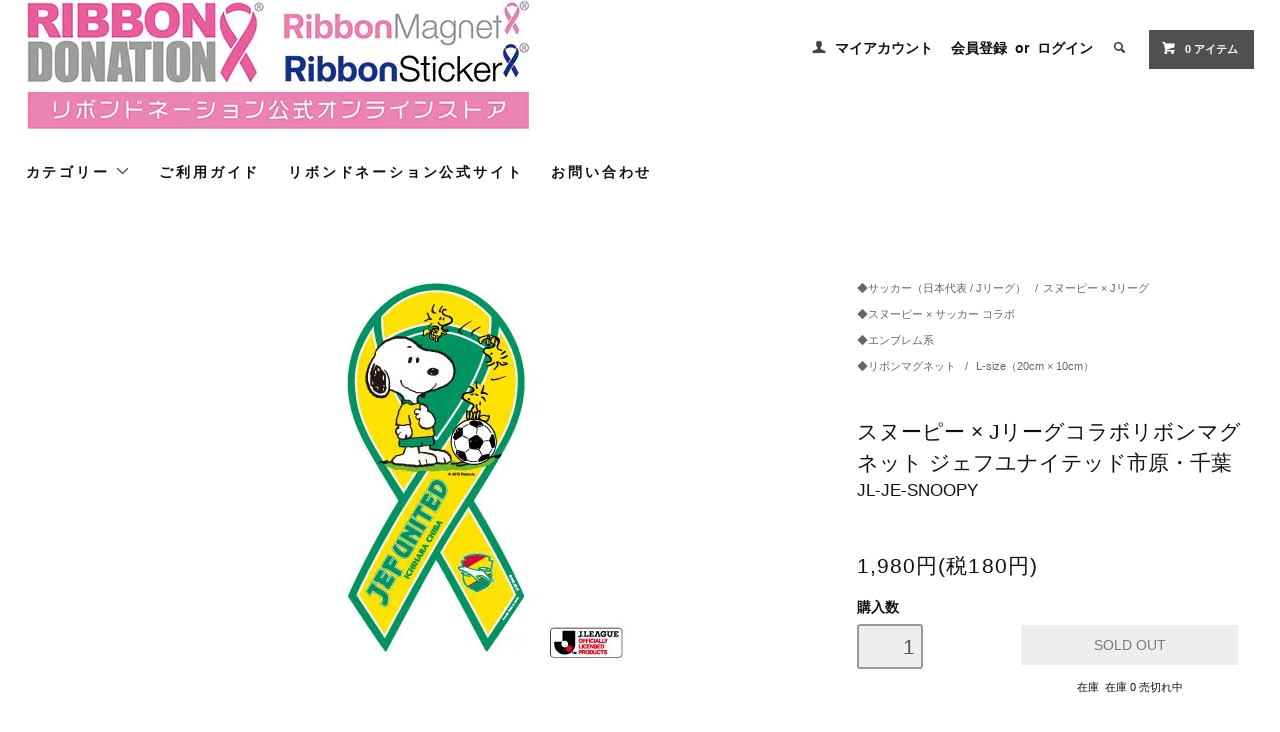

--- FILE ---
content_type: text/html; charset=EUC-JP
request_url: https://store.ribbonmagnet.jp/?pid=92240640
body_size: 12541
content:
<!DOCTYPE html PUBLIC "-//W3C//DTD XHTML 1.0 Transitional//EN" "http://www.w3.org/TR/xhtml1/DTD/xhtml1-transitional.dtd">
<html xmlns:og="http://ogp.me/ns#" xmlns:fb="http://www.facebook.com/2008/fbml" xmlns:mixi="http://mixi-platform.com/ns#" xmlns="http://www.w3.org/1999/xhtml" xml:lang="ja" lang="ja" dir="ltr">
<head>
<meta http-equiv="content-type" content="text/html; charset=euc-jp" />
<meta http-equiv="X-UA-Compatible" content="IE=edge,chrome=1" />
<title>スヌーピー × Jリーグコラボリボンマグネット  ジェフユナイテッド市原・千葉 - リボンドネーション公式オンラインストア｜車に貼る社会貢献リボンマグネット リボンステッカー リボンアイテム公式ショップ</title>
<meta name="Keywords" content="スヌーピー × Jリーグコラボリボンマグネット  ジェフユナイテッド市原・千葉,ribbonmagnet,リボンマグネット,リボンステッカー,CSR,社会貢献,ピンバッジ" />
<meta name="Description" content="リボンマグネット / リボンステッカー / リボンピンバッジ　社会貢献 リボンドネーション公式オンラインストア" />
<meta name="Author" content="ニチレイマグネット株式会社" />
<meta name="Copyright" content="ニチレイマグネット株式会社" />
<meta http-equiv="content-style-type" content="text/css" />
<meta http-equiv="content-script-type" content="text/javascript" />
<link rel="stylesheet" href="https://store.ribbonmagnet.jp/css/framework/colormekit.css" type="text/css" />
<link rel="stylesheet" href="https://store.ribbonmagnet.jp/css/framework/colormekit-responsive.css" type="text/css" />
<link rel="stylesheet" href="https://img06.shop-pro.jp/PA01016/073/css/27/index.css?cmsp_timestamp=20250326114046" type="text/css" />
<link rel="stylesheet" href="https://img06.shop-pro.jp/PA01016/073/css/27/product.css?cmsp_timestamp=20250326114046" type="text/css" />

<link rel="alternate" type="application/rss+xml" title="rss" href="https://store.ribbonmagnet.jp/?mode=rss" />
<link rel="alternate" media="handheld" type="text/html" href="https://store.ribbonmagnet.jp/?prid=92240640" />
<link rel="shortcut icon" href="https://img06.shop-pro.jp/PA01016/073/favicon.ico?cmsp_timestamp=20250326114231" />
<script type="text/javascript" src="//ajax.googleapis.com/ajax/libs/jquery/1.11.0/jquery.min.js" ></script>
<meta property="og:title" content="スヌーピー × Jリーグコラボリボンマグネット  ジェフユナイテッド市原・千葉 - リボンドネーション公式オンラインストア｜車に貼る社会貢献リボンマグネット リボンステッカー リボンアイテム公式ショップ" />
<meta property="og:description" content="リボンマグネット / リボンステッカー / リボンピンバッジ　社会貢献 リボンドネーション公式オンラインストア" />
<meta property="og:url" content="https://store.ribbonmagnet.jp?pid=92240640" />
<meta property="og:site_name" content="リボンドネーション公式オンラインストア｜車に貼る社会貢献リボンマグネット リボンステッカー リボンアイテム公式ショップ" />
<meta property="og:image" content="https://img06.shop-pro.jp/PA01016/073/product/92240640.jpg?cmsp_timestamp=20190703185937"/>
<script>
  var Colorme = {"page":"product","shop":{"account_id":"PA01016073","title":"\u30ea\u30dc\u30f3\u30c9\u30cd\u30fc\u30b7\u30e7\u30f3\u516c\u5f0f\u30aa\u30f3\u30e9\u30a4\u30f3\u30b9\u30c8\u30a2\uff5c\u8eca\u306b\u8cbc\u308b\u793e\u4f1a\u8ca2\u732e\u30ea\u30dc\u30f3\u30de\u30b0\u30cd\u30c3\u30c8 \u30ea\u30dc\u30f3\u30b9\u30c6\u30c3\u30ab\u30fc \u30ea\u30dc\u30f3\u30a2\u30a4\u30c6\u30e0\u516c\u5f0f\u30b7\u30e7\u30c3\u30d7"},"basket":{"total_price":0,"items":[]},"customer":{"id":null},"inventory_control":"product","product":{"shop_uid":"PA01016073","id":92240640,"name":"\u30b9\u30cc\u30fc\u30d4\u30fc \u00d7 J\u30ea\u30fc\u30b0\u30b3\u30e9\u30dc\u30ea\u30dc\u30f3\u30de\u30b0\u30cd\u30c3\u30c8  \u30b8\u30a7\u30d5\u30e6\u30ca\u30a4\u30c6\u30c3\u30c9\u5e02\u539f\u30fb\u5343\u8449","model_number":"JL-JE-SNOOPY","stock_num":0,"sales_price":1800,"sales_price_including_tax":1980,"variants":[],"category":{"id_big":1700291,"id_small":2},"groups":[{"id":838720},{"id":838763},{"id":838854}],"members_price":1800,"members_price_including_tax":1980}};

  (function() {
    function insertScriptTags() {
      var scriptTagDetails = [];
      var entry = document.getElementsByTagName('script')[0];

      scriptTagDetails.forEach(function(tagDetail) {
        var script = document.createElement('script');

        script.type = 'text/javascript';
        script.src = tagDetail.src;
        script.async = true;

        if( tagDetail.integrity ) {
          script.integrity = tagDetail.integrity;
          script.setAttribute('crossorigin', 'anonymous');
        }

        entry.parentNode.insertBefore(script, entry);
      })
    }

    window.addEventListener('load', insertScriptTags, false);
  })();
</script>
<script async src="https://zen.one/analytics.js"></script>
</head>
<body>
<meta name="colorme-acc-payload" content="?st=1&pt=10029&ut=92240640&at=PA01016073&v=20251230035011&re=&cn=580100baaf2a31ae1b52452469053e3c" width="1" height="1" alt="" /><script>!function(){"use strict";Array.prototype.slice.call(document.getElementsByTagName("script")).filter((function(t){return t.src&&t.src.match(new RegExp("dist/acc-track.js$"))})).forEach((function(t){return document.body.removeChild(t)})),function t(c){var r=arguments.length>1&&void 0!==arguments[1]?arguments[1]:0;if(!(r>=c.length)){var e=document.createElement("script");e.onerror=function(){return t(c,r+1)},e.src="https://"+c[r]+"/dist/acc-track.js?rev=3",document.body.appendChild(e)}}(["acclog001.shop-pro.jp","acclog002.shop-pro.jp"])}();</script><link href="https://fonts.googleapis.com/css?family=Roboto+Slab:400,700" rel="stylesheet" type="text/css">
  <link href="https://img.shop-pro.jp/tmpl_js/78/bxslider/jquery.bxslider.css" rel="stylesheet" type="text/css">
  <script src="https://img.shop-pro.jp/tmpl_js/78/bxslider/jquery.bxslider.min.js"></script>
<script src="https://img.shop-pro.jp/tmpl_js/78/jquery.tile.js"></script>
<script src="https://img.shop-pro.jp/tmpl_js/78/masonry.pkgd.min.js"></script>
<script src="https://img.shop-pro.jp/tmpl_js/78/smoothscroll.js"></script>
<script src="https://img.shop-pro.jp/tmpl_js/78/jquery.ah-placeholder.js"></script>
<script src="https://img.shop-pro.jp/tmpl_js/78/utility_index.js"></script>

<div class="cart_in_modal__bg show_while_cart_in_connecting spinner" style="display: none;"></div>
<!--[if lte IE 8]>
<div id="wrapper" class="ie8 page--product">
<![endif]-->

<div id="wrapper" class="page--product">

  <div id="header" class="header__section container">
    <div class="clearfix">
      <h1 class="header__logo header__logo-img">
        <a href="./"><img src="https://img06.shop-pro.jp/PA01016/073/PA01016073.jpg?cmsp_timestamp=20250326114231" alt="リボンドネーション公式オンラインストア｜車に貼る社会貢献リボンマグネット リボンステッカー リボンアイテム公式ショップ" /></a>
      </h1>
      
      <ul class="header-nav hidden-phone">
        
        <li class="header-nav__unit">
          <i class="icon-b icon-user"></i>
          <a href="https://store.ribbonmagnet.jp/?mode=myaccount" class="header-nav__txt">マイアカウント</a>
        </li>
                              <li class="header-nav__unit">
                              <a href="https://store.ribbonmagnet.jp/customer/signup/new" class="header-nav__txt">会員登録</a>
                &nbsp;or&nbsp;
                            <a href="https://store.ribbonmagnet.jp/?mode=login&shop_back_url=https%3A%2F%2Fstore.ribbonmagnet.jp%2F" class="header-nav__txt">ログイン</a>
            </li>
                          
        
        <li class="header-nav__unit">
          <i class="icon-b icon-search header__search-switch" data-visible-switch="search-form"></i>
          <form action="https://store.ribbonmagnet.jp/" method="GET" class="header__search-form" data-visible-target="search-form">
            <input type="hidden" name="mode" value="srh" />
            <input type="text" name="keyword" placeholder="商品を検索" class="header__search-form__input" data-search-input="search-form__input" />
          </form>
        </li>
        
        
        <li class="header-nav__unit">
                    <form name="cart_view_with_async" method="POST" action="https://store.ribbonmagnet.jp/cart/proxy/basket?shop_id=PA01016073&shop_domain=store.ribbonmagnet.jp">
            <input type="hidden" name="reference_token" value="a94a7997119340eebf7674b6285bdb19"><input type="hidden" name="shop_id" value="PA01016073"><input type="hidden" name="shop_domain" value="store.ribbonmagnet.jp">
          </form>
          <a href="javascript:void(0)" class="btn txt--sm header-nav__btn btn-secondary cart_view_with_async">
            <i class="icon-w icon-cart"></i><span class="cart_count">0</span> アイテム
          </a>
                  </li>
        
      </ul>
      
      
            
    </div>
    
    <ul class="global-nav-phone visible-phone">
      <li>
        <a href="javascript:TabBlockToggle('global-nav');">
          <i class="icon-lg-b icon-list"></i>
        </a>
      </li>
      <li>
        <a href="javascript:TabBlockToggle('global-nav__search-form');">
          <i class="icon-lg-b icon-search"></i>
        </a>
      </li>
      <li>
        <a href="javascript:TabBlockToggle('global-nav__user-nav');">
          <i class="icon-lg-b icon-user"></i>
        </a>
      </li>
      <li>
                <form name="cart_view_with_async" method="POST" action="https://store.ribbonmagnet.jp/cart/proxy/basket?shop_id=PA01016073&shop_domain=store.ribbonmagnet.jp">
        <input type="hidden" name="reference_token" value="a94a7997119340eebf7674b6285bdb19"><input type="hidden" name="shop_id" value="PA01016073"><input type="hidden" name="shop_domain" value="store.ribbonmagnet.jp">
        </form>
        <a href="javascript:void(0)" class="cart_view_with_async">
          <i class="icon-lg-b icon-cart"></i>
        </a>
              </li>
    </ul>
    
    <div>
      <ul class="global-nav clearfix global-nav__pulldown-nav" data-visible-target="global-nav" data-block="tab-content">
        <li class="global-nav__unit global-nav__pulldown">
          <a href="javascript:PulldownToggle('global-nav__product-nav');" class="global-nav__unit__txt">
           カテゴリー <i class="icon-b icon-chevron_thin_down hidden-phone"></i>
          </a>
          
          <div class="visible-phone">
            <ul class="header__pulldown-nav__list">
              
                              <li>
                  <a href="https://store.ribbonmagnet.jp/?mode=cate&cbid=2794710&csid=0">
                    NO WAR「PRAY FOR UKRAINE」
                  </a>
                </li>
                              <li>
                  <a href="https://store.ribbonmagnet.jp/?mode=cate&cbid=2912520&csid=0">
                    大阪・関西万博コラボリボンマグネット
                  </a>
                </li>
                              <li>
                  <a href="https://store.ribbonmagnet.jp/?mode=cate&cbid=1699790&csid=0">
                    <span style="color:#FF0000"><strong>寄付モデル / ソーシャルメッセージリボン</strong></span>
                  </a>
                </li>
                              <li>
                  <a href="https://store.ribbonmagnet.jp/?mode=cate&cbid=1699792&csid=0">
                    ◆子ども支援
                  </a>
                </li>
                              <li>
                  <a href="https://store.ribbonmagnet.jp/?mode=cate&cbid=1699793&csid=0">
                    ◆障がい支援
                  </a>
                </li>
                              <li>
                  <a href="https://store.ribbonmagnet.jp/?mode=cate&cbid=1699794&csid=0">
                    ◆乳がん早期発見（ピンクリボン）
                  </a>
                </li>
                              <li>
                  <a href="https://store.ribbonmagnet.jp/?mode=cate&cbid=1699797&csid=0">
                    ◆医療支援
                  </a>
                </li>
                              <li>
                  <a href="https://store.ribbonmagnet.jp/?mode=cate&cbid=1700414&csid=0">
                    ◆動物愛護
                  </a>
                </li>
                              <li>
                  <a href="https://store.ribbonmagnet.jp/?mode=cate&cbid=1699801&csid=0">
                    ◆自然環境
                  </a>
                </li>
                              <li>
                  <a href="https://store.ribbonmagnet.jp/?mode=cate&cbid=1699805&csid=0">
                    ◆災害支援
                  </a>
                </li>
                              <li>
                  <a href="https://store.ribbonmagnet.jp/?mode=cate&cbid=1699808&csid=0">
                    ◆社会環境
                  </a>
                </li>
                              <li>
                  <a href="https://store.ribbonmagnet.jp/?mode=cate&cbid=1700290&csid=0">
                    <span style="color:#FF0000"><strong>応援モデル / スポーツ振興リボン</strong></span>
                  </a>
                </li>
                              <li>
                  <a href="https://store.ribbonmagnet.jp/?mode=cate&cbid=1700291&csid=0">
                    ◆サッカー（日本代表 / Jリーグ）
                  </a>
                </li>
                              <li>
                  <a href="https://store.ribbonmagnet.jp/?mode=cate&cbid=1700292&csid=0">
                    ◆プロ野球
                  </a>
                </li>
                              <li>
                  <a href="https://store.ribbonmagnet.jp/?mode=cate&cbid=2021292&csid=0">
                    ◆ラグビー（日本代表）
                  </a>
                </li>
                              <li>
                  <a href="https://store.ribbonmagnet.jp/?mode=cate&cbid=2434204&csid=0">
                    <span style="color:#FF0000"><strong>オリジナルモデル制作</strong></span>
                  </a>
                </li>
                              <li>
                  <a href="https://store.ribbonmagnet.jp/?mode=cate&cbid=1455252&csid=0">
                    オリジナルリボン（カスタム制作）
                  </a>
                </li>
                            
              
                              <li>
                  <a href="https://store.ribbonmagnet.jp/?mode=grp&gid=2815538">
                    <span style="color:#FF0000"><strong>みんなのりぼん【デザイナーモデル】</strong></span>
                  </a>
                </li>
                              <li>
                  <a href="https://store.ribbonmagnet.jp/?mode=grp&gid=563977">
                    <span style=\"color:#FF0000\"><strong>2月22日「ネコの日」</strong></span>
                  </a>
                </li>
                              <li>
                  <a href="https://store.ribbonmagnet.jp/?mode=grp&gid=2065975">
                    ◆スヌーピー×プロ野球 コラボ 
                  </a>
                </li>
                              <li>
                  <a href="https://store.ribbonmagnet.jp/?mode=grp&gid=838720">
                    ◆スヌーピー × サッカー コラボ
                  </a>
                </li>
                              <li>
                  <a href="https://store.ribbonmagnet.jp/?mode=grp&gid=2089919">
                    ◆ワンピース × サッカー コラボ
                  </a>
                </li>
                              <li>
                  <a href="https://store.ribbonmagnet.jp/?mode=grp&gid=2054550">
                    ◆キン肉マン × サッカー コラボ
                  </a>
                </li>
                              <li>
                  <a href="https://store.ribbonmagnet.jp/?mode=grp&gid=838724">
                    ◆THE DOG シリーズ
                  </a>
                </li>
                              <li>
                  <a href="https://store.ribbonmagnet.jp/?mode=grp&gid=991078">
                    ◆THE CAT シリーズ
                  </a>
                </li>
                              <li>
                  <a href="https://store.ribbonmagnet.jp/?mode=grp&gid=838529">
                    <span style="color:#FF0000"><strong>【動物モデルを選ぶなら】</strong></span>
                  </a>
                </li>
                              <li>
                  <a href="https://store.ribbonmagnet.jp/?mode=grp&gid=838726">
                    ◆ドッグ（犬）
                  </a>
                </li>
                              <li>
                  <a href="https://store.ribbonmagnet.jp/?mode=grp&gid=838728">
                    ◆キャット（猫）
                  </a>
                </li>
                              <li>
                  <a href="https://store.ribbonmagnet.jp/?mode=grp&gid=838730">
                    ◆ホヌ（亀）
                  </a>
                </li>
                              <li>
                  <a href="https://store.ribbonmagnet.jp/?mode=grp&gid=838732">
                    ◆バード（鳥）
                  </a>
                </li>
                              <li>
                  <a href="https://store.ribbonmagnet.jp/?mode=grp&gid=838334">
                    <span style="color:#FF0000"><strong>【リボンのデザインで選ぶなら】</strong></span>
                  </a>
                </li>
                              <li>
                  <a href="https://store.ribbonmagnet.jp/?mode=grp&gid=838734">
                    ◆ピンク＆パステル系
                  </a>
                </li>
                              <li>
                  <a href="https://store.ribbonmagnet.jp/?mode=grp&gid=838754">
                    ◆ビビット系（原色）
                  </a>
                </li>
                              <li>
                  <a href="https://store.ribbonmagnet.jp/?mode=grp&gid=838756">
                    ◆モノトーン系
                  </a>
                </li>
                              <li>
                  <a href="https://store.ribbonmagnet.jp/?mode=grp&gid=838759">
                    ◆グラフィック系
                  </a>
                </li>
                              <li>
                  <a href="https://store.ribbonmagnet.jp/?mode=grp&gid=838763">
                    ◆エンブレム系
                  </a>
                </li>
                              <li>
                  <a href="https://store.ribbonmagnet.jp/?mode=grp&gid=838765">
                    ◆ハワイ＆民族系
                  </a>
                </li>
                              <li>
                  <a href="https://store.ribbonmagnet.jp/?mode=grp&gid=838768">
                    ◆キャラクター系
                  </a>
                </li>
                              <li>
                  <a href="https://store.ribbonmagnet.jp/?mode=grp&gid=838355">
                    <span style="color:#FF0000"><strong>【形で選ぶなら】</strong></span>
                  </a>
                </li>
                              <li>
                  <a href="https://store.ribbonmagnet.jp/?mode=grp&gid=838776">
                    ◆リボンマグネット
                  </a>
                </li>
                              <li>
                  <a href="https://store.ribbonmagnet.jp/?mode=grp&gid=838778">
                    ◆パウ型リボン
                  </a>
                </li>
                              <li>
                  <a href="https://store.ribbonmagnet.jp/?mode=grp&gid=838780">
                    ◆ホヌ型リボン
                  </a>
                </li>
                              <li>
                  <a href="https://store.ribbonmagnet.jp/?mode=grp&gid=838783">
                    ◆フォトフレーム型
                  </a>
                </li>
                              <li>
                  <a href="https://store.ribbonmagnet.jp/?mode=grp&gid=838793">
                    ◆リボンピンバッジ
                  </a>
                </li>
                              <li>
                  <a href="https://store.ribbonmagnet.jp/?mode=grp&gid=2063414">
                    ◆リボンステッカー（15cm×7.2cm）
                  </a>
                </li>
                              <li>
                  <a href="https://store.ribbonmagnet.jp/?mode=grp&gid=838794">
                    ◆リボンステッカー（6cm×2.9cm）
                  </a>
                </li>
                              <li>
                  <a href="https://store.ribbonmagnet.jp/?mode=grp&gid=2621627">
                    ◆リボンチャーム
                  </a>
                </li>
                              <li>
                  <a href="https://store.ribbonmagnet.jp/?mode=grp&gid=902668">
                    ◆リボンアクリルチャーム
                  </a>
                </li>
                              <li>
                  <a href="https://store.ribbonmagnet.jp/?mode=grp&gid=3118255">
                    ◆リボンアクリルチャームBIG（10cmモデル）
                  </a>
                </li>
                              <li>
                  <a href="https://store.ribbonmagnet.jp/?mode=grp&gid=2832099">
                    ダウン症支援 2023年モデル
                  </a>
                </li>
                          </ul>
          </div>
          
        </li>
        <li class="global-nav__unit">
          <a href="https://store.ribbonmagnet.jp/?mode=sk#info" class="global-nav__unit__txt">ご利用ガイド</a>
        </li>
                  <li class="global-nav__unit">
            <a href="https://www.ribbonmagnet.jp/" class="global-nav__unit__txt">リボンドネーション公式サイト</a>
          </li>
                <li class="global-nav__unit">
          <a href="https://msdsgroup.shop-pro.jp/customer/inquiries/new" class="global-nav__unit__txt">お問い合わせ</a>
        </li>
				

				
      </ul>
      <div class="global-nav__pulldown-nav" data-visible-target="global-nav__search-form" data-block="tab-content">
        <form action="https://store.ribbonmagnet.jp/" method="GET" class="header__search-form--phone">
          <input type="hidden" name="mode" value="srh" />
          <input type="text" name="keyword" placeholder="商品を検索" />
          <button class="btn">検索</button>
        </form>
      </div>
      <div class="global-nav__pulldown-nav" data-visible-target="global-nav__user-nav" data-block="tab-content">
        <ul class="header__pulldown-nav__list">
          <li><a href="https://store.ribbonmagnet.jp/?mode=myaccount">マイアカウント</a></li>
                                                    <li><a href="https://store.ribbonmagnet.jp/customer/signup/new">会員登録</a></li>
                            <li><a href="https://store.ribbonmagnet.jp/?mode=login&shop_back_url=https%3A%2F%2Fstore.ribbonmagnet.jp%2F">ログイン</a></li>
                              </ul>
      </div>
    </div>
    <div class="global-nav__pulldown-nav row hidden-phone" data-visible-target="global-nav__product-nav" data-block="tab-content">
      
                                    
                    <ul class="row header__pulldown-nav__list col col-sm-12">
                    <li>
              <a href="https://store.ribbonmagnet.jp/?mode=cate&cbid=2794710&csid=0">
                NO WAR「PRAY FOR UKRAINE」
              </a>
            </li>
                                          <li>
              <a href="https://store.ribbonmagnet.jp/?mode=cate&cbid=2912520&csid=0">
                大阪・関西万博コラボリボンマグネット
              </a>
            </li>
                                          <li>
              <a href="https://store.ribbonmagnet.jp/?mode=cate&cbid=1699790&csid=0">
                <span style="color:#FF0000"><strong>寄付モデル / ソーシャルメッセージリボン</strong></span>
              </a>
            </li>
                                          <li>
              <a href="https://store.ribbonmagnet.jp/?mode=cate&cbid=1699792&csid=0">
                ◆子ども支援
              </a>
            </li>
                                          <li>
              <a href="https://store.ribbonmagnet.jp/?mode=cate&cbid=1699793&csid=0">
                ◆障がい支援
              </a>
            </li>
                                          <li>
              <a href="https://store.ribbonmagnet.jp/?mode=cate&cbid=1699794&csid=0">
                ◆乳がん早期発見（ピンクリボン）
              </a>
            </li>
                                          <li>
              <a href="https://store.ribbonmagnet.jp/?mode=cate&cbid=1699797&csid=0">
                ◆医療支援
              </a>
            </li>
                                          <li>
              <a href="https://store.ribbonmagnet.jp/?mode=cate&cbid=1700414&csid=0">
                ◆動物愛護
              </a>
            </li>
                                          <li>
              <a href="https://store.ribbonmagnet.jp/?mode=cate&cbid=1699801&csid=0">
                ◆自然環境
              </a>
            </li>
                  </ul>
          <ul class="row header__pulldown-nav__list col col-sm-12">
                                          <li>
              <a href="https://store.ribbonmagnet.jp/?mode=cate&cbid=1699805&csid=0">
                ◆災害支援
              </a>
            </li>
                                          <li>
              <a href="https://store.ribbonmagnet.jp/?mode=cate&cbid=1699808&csid=0">
                ◆社会環境
              </a>
            </li>
                                          <li>
              <a href="https://store.ribbonmagnet.jp/?mode=cate&cbid=1700290&csid=0">
                <span style="color:#FF0000"><strong>応援モデル / スポーツ振興リボン</strong></span>
              </a>
            </li>
                                          <li>
              <a href="https://store.ribbonmagnet.jp/?mode=cate&cbid=1700291&csid=0">
                ◆サッカー（日本代表 / Jリーグ）
              </a>
            </li>
                                          <li>
              <a href="https://store.ribbonmagnet.jp/?mode=cate&cbid=1700292&csid=0">
                ◆プロ野球
              </a>
            </li>
                                          <li>
              <a href="https://store.ribbonmagnet.jp/?mode=cate&cbid=2021292&csid=0">
                ◆ラグビー（日本代表）
              </a>
            </li>
                                          <li>
              <a href="https://store.ribbonmagnet.jp/?mode=cate&cbid=2434204&csid=0">
                <span style="color:#FF0000"><strong>オリジナルモデル制作</strong></span>
              </a>
            </li>
                                          <li>
              <a href="https://store.ribbonmagnet.jp/?mode=cate&cbid=1455252&csid=0">
                オリジナルリボン（カスタム制作）
              </a>
            </li>
                          </ul>
                    
      
                                    
                    <ul class="row header__pulldown-nav__list col col-sm-12">
                    <li>
              <a href="https://store.ribbonmagnet.jp/?mode=grp&gid=2815538">
                <span style="color:#FF0000"><strong>みんなのりぼん【デザイナーモデル】</strong></span>
              </a>
            </li>
                                          <li>
              <a href="https://store.ribbonmagnet.jp/?mode=grp&gid=563977">
                <span style=\"color:#FF0000\"><strong>2月22日「ネコの日」</strong></span>
              </a>
            </li>
                                          <li>
              <a href="https://store.ribbonmagnet.jp/?mode=grp&gid=2065975">
                ◆スヌーピー×プロ野球 コラボ 
              </a>
            </li>
                                          <li>
              <a href="https://store.ribbonmagnet.jp/?mode=grp&gid=838720">
                ◆スヌーピー × サッカー コラボ
              </a>
            </li>
                                          <li>
              <a href="https://store.ribbonmagnet.jp/?mode=grp&gid=2089919">
                ◆ワンピース × サッカー コラボ
              </a>
            </li>
                                          <li>
              <a href="https://store.ribbonmagnet.jp/?mode=grp&gid=2054550">
                ◆キン肉マン × サッカー コラボ
              </a>
            </li>
                                          <li>
              <a href="https://store.ribbonmagnet.jp/?mode=grp&gid=838724">
                ◆THE DOG シリーズ
              </a>
            </li>
                                          <li>
              <a href="https://store.ribbonmagnet.jp/?mode=grp&gid=991078">
                ◆THE CAT シリーズ
              </a>
            </li>
                                          <li>
              <a href="https://store.ribbonmagnet.jp/?mode=grp&gid=838529">
                <span style="color:#FF0000"><strong>【動物モデルを選ぶなら】</strong></span>
              </a>
            </li>
                                          <li>
              <a href="https://store.ribbonmagnet.jp/?mode=grp&gid=838726">
                ◆ドッグ（犬）
              </a>
            </li>
                                          <li>
              <a href="https://store.ribbonmagnet.jp/?mode=grp&gid=838728">
                ◆キャット（猫）
              </a>
            </li>
                                          <li>
              <a href="https://store.ribbonmagnet.jp/?mode=grp&gid=838730">
                ◆ホヌ（亀）
              </a>
            </li>
                                          <li>
              <a href="https://store.ribbonmagnet.jp/?mode=grp&gid=838732">
                ◆バード（鳥）
              </a>
            </li>
                                          <li>
              <a href="https://store.ribbonmagnet.jp/?mode=grp&gid=838334">
                <span style="color:#FF0000"><strong>【リボンのデザインで選ぶなら】</strong></span>
              </a>
            </li>
                                          <li>
              <a href="https://store.ribbonmagnet.jp/?mode=grp&gid=838734">
                ◆ピンク＆パステル系
              </a>
            </li>
                                          <li>
              <a href="https://store.ribbonmagnet.jp/?mode=grp&gid=838754">
                ◆ビビット系（原色）
              </a>
            </li>
                                          <li>
              <a href="https://store.ribbonmagnet.jp/?mode=grp&gid=838756">
                ◆モノトーン系
              </a>
            </li>
                  </ul>
          <ul class="row header__pulldown-nav__list col col-sm-12">
                                          <li>
              <a href="https://store.ribbonmagnet.jp/?mode=grp&gid=838759">
                ◆グラフィック系
              </a>
            </li>
                                          <li>
              <a href="https://store.ribbonmagnet.jp/?mode=grp&gid=838763">
                ◆エンブレム系
              </a>
            </li>
                                          <li>
              <a href="https://store.ribbonmagnet.jp/?mode=grp&gid=838765">
                ◆ハワイ＆民族系
              </a>
            </li>
                                          <li>
              <a href="https://store.ribbonmagnet.jp/?mode=grp&gid=838768">
                ◆キャラクター系
              </a>
            </li>
                                          <li>
              <a href="https://store.ribbonmagnet.jp/?mode=grp&gid=838355">
                <span style="color:#FF0000"><strong>【形で選ぶなら】</strong></span>
              </a>
            </li>
                                          <li>
              <a href="https://store.ribbonmagnet.jp/?mode=grp&gid=838776">
                ◆リボンマグネット
              </a>
            </li>
                                          <li>
              <a href="https://store.ribbonmagnet.jp/?mode=grp&gid=838778">
                ◆パウ型リボン
              </a>
            </li>
                                          <li>
              <a href="https://store.ribbonmagnet.jp/?mode=grp&gid=838780">
                ◆ホヌ型リボン
              </a>
            </li>
                                          <li>
              <a href="https://store.ribbonmagnet.jp/?mode=grp&gid=838783">
                ◆フォトフレーム型
              </a>
            </li>
                                          <li>
              <a href="https://store.ribbonmagnet.jp/?mode=grp&gid=838793">
                ◆リボンピンバッジ
              </a>
            </li>
                                          <li>
              <a href="https://store.ribbonmagnet.jp/?mode=grp&gid=2063414">
                ◆リボンステッカー（15cm×7.2cm）
              </a>
            </li>
                                          <li>
              <a href="https://store.ribbonmagnet.jp/?mode=grp&gid=838794">
                ◆リボンステッカー（6cm×2.9cm）
              </a>
            </li>
                                          <li>
              <a href="https://store.ribbonmagnet.jp/?mode=grp&gid=2621627">
                ◆リボンチャーム
              </a>
            </li>
                                          <li>
              <a href="https://store.ribbonmagnet.jp/?mode=grp&gid=902668">
                ◆リボンアクリルチャーム
              </a>
            </li>
                                          <li>
              <a href="https://store.ribbonmagnet.jp/?mode=grp&gid=3118255">
                ◆リボンアクリルチャームBIG（10cmモデル）
              </a>
            </li>
                                          <li>
              <a href="https://store.ribbonmagnet.jp/?mode=grp&gid=2832099">
                ダウン症支援 2023年モデル
              </a>
            </li>
                          </ul>
                    
    </div>
  </div>
        <form name="product_form" method="post" action="https://store.ribbonmagnet.jp/cart/proxy/basket/items/add">
    <div class="container">
      <div class="row">
        
        <div class="product__images col col-lg-8 col-sm-12 section__block">
          <div class="product__main-image">
                          <img src="https://img06.shop-pro.jp/PA01016/073/product/92240640.jpg?cmsp_timestamp=20190703185937" data-product-image="main" />
                      </div>
                  </div>
        
        <div class="col col-lg-4 col-sm-12 section__block">
          
          <div class="topicpath-nav">
            <ul>
                              <li><a href="?mode=cate&cbid=1700291&csid=0">◆サッカー（日本代表 / Jリーグ）</a></li>
                                            <li>/<a href="?mode=cate&cbid=1700291&csid=2">スヌーピー × Jリーグ</a></li>
                          </ul>
                          <ul>
                                  <li>
                                        <a href="https://store.ribbonmagnet.jp/?mode=grp&gid=838720">
                      ◆スヌーピー × サッカー コラボ
                    </a>
                  </li>
                              </ul>
                          <ul>
                                  <li>
                                        <a href="https://store.ribbonmagnet.jp/?mode=grp&gid=838763">
                      ◆エンブレム系
                    </a>
                  </li>
                              </ul>
                          <ul>
                                  <li>
                                        <a href="https://store.ribbonmagnet.jp/?mode=grp&gid=838776">
                      ◆リボンマグネット
                    </a>
                  </li>
                                  <li>
                    /                    <a href="https://store.ribbonmagnet.jp/?mode=grp&gid=838854">
                      L-size（20cm × 10cm）
                    </a>
                  </li>
                              </ul>
                      </div>
          
          <h2 class="product__name section__title-h2">
            スヌーピー × Jリーグコラボリボンマグネット  ジェフユナイテッド市原・千葉
                          <div class="txt--sm">
                JL-JE-SNOOPY
              </div>
                      </h2>
          <p class="product__price">
                                    1,980円(税180円)
          </p>
                                                                  <div class="product__order row">
              <dl class="product__init dl-vertical-list col col-lg-5 col-md-12">
                <dt class="dl-vertical-list__title">購入数</dt>
                <dd class="dl-vertical-list__content">
                                      <input type="text" name="product_num" value="1" class="product__init-num" disabled="disabled" />
                                  </dd>
              </dl>
              <ul class="product__order__btns col col-lg-7 col-md-12">
                                  <li class="product__order__btn">
                    <input class="btn--soldout btn btn-block" type="button" value="SOLD OUT" disabled="disabled" />
                  </li>
                                                  <li class="txt--c txt--sm">
                    在庫&nbsp;
                    在庫 0  売切れ中
                  </li>
                              </ul>
            </div>
                    
        </div>
      </div>
    </div>
        <div class="cart_in_modal cart_modal__close" style="display: none;">
      <div class="cart_in_modal__outline not_bubbling">
        <label class="cart_modal__close cart_in_modal__close-icon">
        </label>
        <p class="cart_in_modal__heading">
          こちらの商品が<br class="sp-br">カートに入りました
        </p>
        <div class="cart_in_modal__detail">
                    <div class="cart_in_modal__image-wrap">
            <img src="https://img06.shop-pro.jp/PA01016/073/product/92240640.jpg?cmsp_timestamp=20190703185937" alt="" class="cart_in_modal__image" />
          </div>
                    <p class="cart_in_modal__name">
            スヌーピー × Jリーグコラボリボンマグネット  ジェフユナイテッド市原・千葉
          </p>
        </div>
        <div class="cart_in_modal__button-wrap">
          <button class="cart_view_with_async cart_in_modal__button cart_in_modal__button--solid">かごの中身を見る</button>
          <p class="cart_modal__close cart_in_modal__text-link">ショッピングを続ける</p>
        </div>
      </div>
    </div>
    <div class="cart_in_error_modal cart_in_error__close" style="display: none;">
      <div class="cart_in_modal__outline not_bubbling">
        <label class="cart_in_error__close cart_in_modal__close-icon">
        </label>
        <p class="cart_in_error_message cart_in_error_modal__heading"></p>
        <div class="cart_in_modal__button-wrap">
          <button class="cart_in_error__close cart_in_modal__button cart_in_modal__button--solid">ショッピングを続ける</button>
        </div>
      </div>
    </div>
        <div class="product__info section__block">
      <div class="container row">
        <div class="col col-lg-8 col-sm-12">
          
          <div class="row">
            <span style="color:#0099FF"><span style="font-size:medium;"><strong>永遠のアイドルドッグ「スヌーピー」がJリーグチームと夢のコラボレーション！</strong></span></span>

<br><br>

チームカラーのユニフォームを着たスヌーピーがチームサポーターに！
<br><br>
スヌーピーと一緒にチームを応援しよう！


<br><br>




























新発売モデル
<br><br>


●松本山雅<br>

●モンテディオ山形<br>

●湘南ベルマーレ<br>

●京都サンガ<br>

●FC岐阜<br>

●ジュビロ磐田<br>

●Vファーレン長崎<br>

●横浜FC<br>

●コンサドーレ札幌<br>

●ツエーゲン金沢<br>

●ロアッソ熊本<br>
<br>




既発売モデル

<br><br>

●ベガルタ仙台<br>

●鹿島アントラーズ<br>

●浦和レッズ<br>

●大宮アルディージャ<br>

●柏レイソル<br>

●FC東京<br>

●川崎フロンターレ<br>

●横浜F・マリノス<br>

●ヴァンフォーレ甲府<br>

●アルビレックス新潟<br>

●清水エスパルス<br>

●名古屋グランパス<br>

●ガンバ大阪
<br>
●セレッソ大阪<br>

●ヴィッセル神戸<br>

●サンフレッチェ広島<br>

●徳島ヴォルティス<br>

●サガン鳥栖<br>
<br>

Lサイズ：20cm×10cm
          </div>
          
        </div>
        <div class="col col-lg-4 col-sm-12">
                    <ul class="product__info__list">
                        <li class="product__info__list__unit">
              <a href="https://store.ribbonmagnet.jp/?mode=sk#order_cancel">特定商取引法に基づく表記（返品等）</a>
            </li>
            <li class="product__info__list__unit">
              <a href="mailto:?subject=%E3%80%90%E3%83%AA%E3%83%9C%E3%83%B3%E3%83%89%E3%83%8D%E3%83%BC%E3%82%B7%E3%83%A7%E3%83%B3%E5%85%AC%E5%BC%8F%E3%82%AA%E3%83%B3%E3%83%A9%E3%82%A4%E3%83%B3%E3%82%B9%E3%83%88%E3%82%A2%EF%BD%9C%E8%BB%8A%E3%81%AB%E8%B2%BC%E3%82%8B%E7%A4%BE%E4%BC%9A%E8%B2%A2%E7%8C%AE%E3%83%AA%E3%83%9C%E3%83%B3%E3%83%9E%E3%82%B0%E3%83%8D%E3%83%83%E3%83%88%20%E3%83%AA%E3%83%9C%E3%83%B3%E3%82%B9%E3%83%86%E3%83%83%E3%82%AB%E3%83%BC%20%E3%83%AA%E3%83%9C%E3%83%B3%E3%82%A2%E3%82%A4%E3%83%86%E3%83%A0%E5%85%AC%E5%BC%8F%E3%82%B7%E3%83%A7%E3%83%83%E3%83%97%E3%80%91%E3%81%AE%E3%80%8C%E3%82%B9%E3%83%8C%E3%83%BC%E3%83%94%E3%83%BC%20%C3%97%20J%E3%83%AA%E3%83%BC%E3%82%B0%E3%82%B3%E3%83%A9%E3%83%9C%E3%83%AA%E3%83%9C%E3%83%B3%E3%83%9E%E3%82%B0%E3%83%8D%E3%83%83%E3%83%88%20%20%E3%82%B8%E3%82%A7%E3%83%95%E3%83%A6%E3%83%8A%E3%82%A4%E3%83%86%E3%83%83%E3%83%89%E5%B8%82%E5%8E%9F%E3%83%BB%E5%8D%83%E8%91%89%E3%80%8D%E3%81%8C%E3%81%8A%E3%81%99%E3%81%99%E3%82%81%E3%81%A7%E3%81%99%EF%BC%81&body=%0D%0A%0D%0A%E2%96%A0%E5%95%86%E5%93%81%E3%80%8C%E3%82%B9%E3%83%8C%E3%83%BC%E3%83%94%E3%83%BC%20%C3%97%20J%E3%83%AA%E3%83%BC%E3%82%B0%E3%82%B3%E3%83%A9%E3%83%9C%E3%83%AA%E3%83%9C%E3%83%B3%E3%83%9E%E3%82%B0%E3%83%8D%E3%83%83%E3%83%88%20%20%E3%82%B8%E3%82%A7%E3%83%95%E3%83%A6%E3%83%8A%E3%82%A4%E3%83%86%E3%83%83%E3%83%89%E5%B8%82%E5%8E%9F%E3%83%BB%E5%8D%83%E8%91%89%E3%80%8D%E3%81%AEURL%0D%0Ahttps%3A%2F%2Fstore.ribbonmagnet.jp%2F%3Fpid%3D92240640%0D%0A%0D%0A%E2%96%A0%E3%82%B7%E3%83%A7%E3%83%83%E3%83%97%E3%81%AEURL%0Ahttps%3A%2F%2Fstore.ribbonmagnet.jp%2F">この商品を友達に教える</a>
            </li>
            <li class="product__info__list__unit">
              <a href="https://msdsgroup.shop-pro.jp/customer/products/92240640/inquiries/new">この商品について問い合わせる</a>
            </li>
            <li class="product__info__list__unit">
              <a href="https://store.ribbonmagnet.jp/?mode=cate&cbid=1700291&csid=2">買い物を続ける</a>
            </li>
          </ul>
          <ul class="product__info__list">
            
            <li class="product__info__list__unit">
              
            </li>
            <li class="product__info__list__unit">
              <a href="https://twitter.com/share" class="twitter-share-button" data-url="https://store.ribbonmagnet.jp/?pid=92240640" data-text="" data-lang="ja" >ツイート</a>
<script charset="utf-8">!function(d,s,id){var js,fjs=d.getElementsByTagName(s)[0],p=/^http:/.test(d.location)?'http':'https';if(!d.getElementById(id)){js=d.createElement(s);js.id=id;js.src=p+'://platform.twitter.com/widgets.js';fjs.parentNode.insertBefore(js,fjs);}}(document, 'script', 'twitter-wjs');</script>
            </li>
            <li class="product__info__list__unit visible-phone">
              <div class="line-it-button" data-lang="ja" data-type="share-a" data-ver="3"
                         data-color="default" data-size="small" data-count="false" style="display: none;"></div>
                       <script src="https://www.line-website.com/social-plugins/js/thirdparty/loader.min.js" async="async" defer="defer"></script>
            </li>
          </ul>
          
        </div>
      </div>
    </div>
    <div class="carousel-slide container section__block">
              
        <h2 class="section__title-h2">おすすめ商品</h2>
        <ul class="together-list row product-list product-list--slide" data-carousel="together">
                      <li class="product-list__unit">
              <div class="product-list__unit__inner">
                <a href="?pid=91879062">
                                      <img src="https://img06.shop-pro.jp/PA01016/073/product/91879062_th.jpg?cmsp_timestamp=20190703184437" alt="スヌーピー × Jリーグコラボリボンマグネット　横浜FC" class="list__photo"/>
                                  </a>
                <a href="?pid=91879062" class="product-list__name product-list__text">
                  スヌーピー × Jリーグコラボリボンマグネット　横浜FC
                </a>
              </div>
            </li>
                      <li class="product-list__unit">
              <div class="product-list__unit__inner">
                <a href="?pid=82177850">
                                      <img src="https://img06.shop-pro.jp/PA01016/073/product/82177850_th.jpg?cmsp_timestamp=20190703182924" alt="スヌーピー × Jリーグコラボリボンマグネット　大宮アルディージャ" class="list__photo"/>
                                  </a>
                <a href="?pid=82177850" class="product-list__name product-list__text">
                  スヌーピー × Jリーグコラボリボンマグネット　大宮アルディージャ
                </a>
              </div>
            </li>
                      <li class="product-list__unit">
              <div class="product-list__unit__inner">
                <a href="?pid=91879077">
                                      <img src="https://img06.shop-pro.jp/PA01016/073/product/91879077_th.jpg?cmsp_timestamp=20190703185120" alt="【販売終了】スヌーピー × Jリーグコラボリボンマグネット　ジュビロ磐田 1st" class="list__photo"/>
                                  </a>
                <a href="?pid=91879077" class="product-list__name product-list__text">
                  【販売終了】スヌーピー × Jリーグコラボリボンマグネット　ジュビロ磐田 1st
                </a>
              </div>
            </li>
                  </ul>
        
          </div>
    <input type="hidden" name="user_hash" value="46cbd3b2dd29e3fbbaa2717fac817b73"><input type="hidden" name="members_hash" value="46cbd3b2dd29e3fbbaa2717fac817b73"><input type="hidden" name="shop_id" value="PA01016073"><input type="hidden" name="product_id" value="92240640"><input type="hidden" name="members_id" value=""><input type="hidden" name="back_url" value="https://store.ribbonmagnet.jp/?pid=92240640"><input type="hidden" name="is_async_cart_in" value="1"><input type="hidden" name="reference_token" value="a94a7997119340eebf7674b6285bdb19"><input type="hidden" name="shop_domain" value="store.ribbonmagnet.jp">
  </form>

  <script src="https://img.shop-pro.jp/tmpl_js/78/utility_product.js"></script>

          
    <div class="carousel-slide container section__block">
      <h2 class="section__title-h2">最近チェックした商品</h2>
              <p class="txt--not-applicable">最近チェックした商品はまだありません。</p>
          </div>
    
    <div id="footer" class="footer__section">
                                                  <div class="footer__guide">
        <div class="row container">
          <div class="guide__col col col-md-12 col-lg-4">
            <h2 class="guide__h2">配送・送料について</h2>
            <div data-masonry="guide">
                              <div class="guide__unit col col-md-6 col-sm-12 col-lg-12">
                  <h3 class="guide__h3 h3">宅配便（ヤマトコンパクト）</h3>
                  <div>
                                        ヤマト運輸の宅配便（ヤマトコンパクト）でのお届けです。※発送は日本国内に限ります。<br />
<br />
●送料 全国一律￥770（税込）<br />
<br />
東京都よりの発送となり、到着までの日数はお届け地域によります。&nbsp;
                  </div>
                </div>
                              <div class="guide__unit col col-md-6 col-sm-12 col-lg-12">
                  <h3 class="guide__h3 h3">ネコポス（ポスト投函・追跡番号あり）</h3>
                  <div>
                                        ネコポスではポスト投函になります。運送保証はございません。（ヤマト運輸にて『投函完了前』に商品が紛失した際は当社が代品をご用意いたします。ヤマトの荷物お問合せシステムにて『投函完了』となっている場合はその責をご容赦願います。）ご理解の上、選択してください。<br />
<br />
●送料<br />
全国一律　￥220<br />
<br />
※発送より1日～3日でのお届けです。<br />
※商品の発送は通常<font color="#FF0000">土日祝日を除いた2営業日以内（例：金曜日のご注文は月曜日以降の出荷になります）での発送</font>とさせていただいておりますため、ご注文またはご入金から翌日～翌々日のお届けとお約束するものではございませんことご了承ください。<br />
東京都よりの発送となり、到着までの日数はお届け地域によります。&nbsp;
                  </div>
                </div>
                              <div class="guide__unit col col-md-6 col-sm-12 col-lg-12">
                  <h3 class="guide__h3 h3">普通郵便（ポスト投函・紛失保証なし）</h3>
                  <div>
                                        普通郵便にてポストへのお届けとなります。お届け日時の指定はできません。<br />
<br />
●送料<br />
全国一律　110円　※税込2,500円以上で送料無料<br />
<br />
<font color="#FF0000"><strong>重要！　普通郵便では追跡番号の発行、及び紛失保証はございません。</strong></font><br />
<br />
※東京都からの発送いたします。配送目安は、発送より到着まで通常2日～4日、混雑状況により5日ほどかかる場合がございます。<br />
※普通郵便は土日の配達はございません。土日を除いた平日の日数でお届け日数をご確認ください。<br />
※土日を除いた平日5日以上経過して到着しない場合は、日本郵便に配達調査を依頼いたしますので、ご一報ください。<br />
※商品の発送は通常<font color="#FF0000">2営業日以内での発送</font>とさせていただいておりますため、ご注文日またはご入金日から2日～4日のお届けとお約束するものではございませんことご了承ください。<br />
※ご住所の記載不足（部屋番号不明など）により、戻ってくるケースがございます。その場合は、ご連絡にて確認の上、再配送をさせていただきます。<br />
<br />
※紛失に対する再出荷対応は致しかねます。何卒ご容赦いただきますようお願い申し上げます。&nbsp;
                  </div>
                </div>
                          </div>
          </div>
          <div class="guide__col col col-md-12 col-lg-4">
            <h2 class="guide__h2">支払い方法について</h2>
            <div data-masonry="guide">
                              <div class="guide__unit col col-md-6 col-sm-12 col-lg-12">
                  <h3 class="guide__h3 h3">Amazon Pay</h3>
                  <div>
                                                            Amazonのアカウントに登録された配送先や支払い方法を利用して決済できます。&nbsp;
                  </div>
                </div>
                              <div class="guide__unit col col-md-6 col-sm-12 col-lg-12">
                  <h3 class="guide__h3 h3">クレジットカード決済</h3>
                  <div>
                                                              <img class='payment_img' src='https://img.shop-pro.jp/common/card2.gif'><img class='payment_img' src='https://img.shop-pro.jp/common/card6.gif'><img class='payment_img' src='https://img.shop-pro.jp/common/card18.gif'><img class='payment_img' src='https://img.shop-pro.jp/common/card0.gif'><img class='payment_img' src='https://img.shop-pro.jp/common/card9.gif'><br />
                                        決済会社：イプシロン<br />
ご利用いただけるクレジットカードは、VISA、MasterCard、American Express、JCB、Diners Clubです。<br />
&nbsp;
                  </div>
                </div>
                              <div class="guide__unit col col-md-6 col-sm-12 col-lg-12">
                  <h3 class="guide__h3 h3">コンビニ決済（先払い）</h3>
                  <div>
                                                            決済会社：イプシロン<br />
注文完了後に送られる注文控えメールに記載された番号を使って、全国のコンビニエンスストアで商品購入代金を支払うことができます。<br />
<br />
また、同時にイプシロンより「コンビニ決済 お支払い受付番号のご案内」のタイトルで入金ご案内のメールが発信されます。<br />
控えメールへの記載とと決済会社からのご案内メールの2通でのご案内となりますが、コンビニ決済の番号は同一のものです。<br />
<br />
決済手数料はお客様負担でお願いいたします。<br />
コンビニ決済は先払いとなります。ご入金確認後の出荷となりますことご了承ください。<br />
<br />
コンビニ決済手数料：一律 165円（税込）<br />
<br />
※ご注文後にメールが届かない場合は、メールアドレスの誤記載、またはお客様の受信制限設定による可能性がございます。<br />
※お支払い期限は10日間です。期間が過ぎますとお支払いができずご注文はキャンセルとさせていただきますこと予めご了承ください。<br />
&nbsp;
                  </div>
                </div>
                          </div>
          </div>
                      <div class="guide__col col col-md-12 col-lg-4">
              <h2 class="guide__h2">営業日について</h2>
              <div class="cal__table">
                <table class="tbl_calendar">
    <caption>2025年12月</caption>
    <tr>
        <th class="sun">日</th>
        <th>月</th>
        <th>火</th>
        <th>水</th>
        <th>木</th>
        <th>金</th>
        <th class="sat">土</th>
    </tr>
    <tr>
<td></td>
<td class="mon">1</td>
<td class="tue">2</td>
<td class="wed">3</td>
<td class="thu">4</td>
<td class="fri">5</td>
<td class="sat">6</td>
</tr>
<tr>
<td class="sun">7</td>
<td class="mon">8</td>
<td class="tue">9</td>
<td class="wed">10</td>
<td class="thu">11</td>
<td class="fri">12</td>
<td class="sat">13</td>
</tr>
<tr>
<td class="sun">14</td>
<td class="mon">15</td>
<td class="tue">16</td>
<td class="wed">17</td>
<td class="thu">18</td>
<td class="fri">19</td>
<td class="sat">20</td>
</tr>
<tr>
<td class="sun">21</td>
<td class="mon">22</td>
<td class="tue">23</td>
<td class="wed">24</td>
<td class="thu">25</td>
<td class="fri">26</td>
<td class="sat">27</td>
</tr>
<tr>
<td class="sun">28</td>
<td class="mon">29</td>
<td class="tue">30</td>
<td class="wed">31</td>
<td></td>
<td></td>
<td></td>
</tr>
</table>
              </div>
                          </div>
                  </div>
        <div class="container clearfix">
          <a href="#wrapper" class="btn btn-pagetop btn-block">
            <i class="icon-lg-w icon-chevron_thin_up"></i>
          </a>
        </div>
      </div>
        <div class="footer__nav">
      <div class="row container">
                                    <div class="shop-owner clearfix col col-lg-6 col-md-12">
                        <div class="shop-owner__info">
              <h3 class="shop-owner__name">リボンドネーション</h3>
              <div class="shop-owner__txt">
                Jリーグ×キャラクターコラボは在庫限り終了です。お早めに！
              </div>
            </div>
          </div>
                <div class="row col col-lg-6 col-md-12">
          <h3 class="footer-nav__title">MORE INFO</h3>
          <ul class="footer-nav__col col col-lg-4 col-sm-12">
            <li><a href="./">ホーム</a></li>
            <li><a href="https://store.ribbonmagnet.jp/?mode=sk#payment">お支払い方法について</a></li>
            <li><a href="https://store.ribbonmagnet.jp/?mode=sk">配送方法・送料について</a></li>
            <li><a href="https://store.ribbonmagnet.jp/?mode=sk#info">特定商取引法に基づく表記</a></li>
            <li><a href="https://store.ribbonmagnet.jp/?mode=privacy">プライバシーポリシー</a></li>
            <li><a href="https://msdsgroup.shop-pro.jp/customer/inquiries/new">お問い合わせ</a></li>
          </ul>
          <ul class="footer-nav__col col col-lg-4 col-sm-12">
                          <li><a href="https://www.ribbonmagnet.jp/">リボンドネーション公式サイト</a></li>
                        <li><a href="https://store.ribbonmagnet.jp/?mode=myaccount">マイアカウント</a></li>
                                                            <li><a href="https://store.ribbonmagnet.jp/customer/signup/new">会員登録</a></li>
                                <li><a href="https://store.ribbonmagnet.jp/?mode=login&shop_back_url=https%3A%2F%2Fstore.ribbonmagnet.jp%2F">ログイン</a></li>
                                                    <li><a href="https://msdsgroup.shop-pro.jp/customer/newsletter/subscriptions/new">メルマガ登録・解除</a></li>
                        <li class="hidden-phone"><a href="https://store.ribbonmagnet.jp/?mode=rss">RSS</a>&nbsp;/&nbsp;<a href="https://store.ribbonmagnet.jp/?mode=atom">ATOM</a></li>
                          <li class="hidden-phone">
                <img src="https://img06.shop-pro.jp/PA01016/073/qrcode.jpg?cmsp_timestamp=20250326114231" />
              </li>
                      </ul>
          <ul class="footer-nav__col col col-lg-4 col-sm-12">
            
                                          <li><a href="https://store.ribbonmagnet.jp/?mode=f1">LINE連携につきまして</a></li>
                                      
          </ul>
        </div>
      </div>

                          <div class="footer-sns container">
          <ul class="footer-sns__icons">
                                    <li class="footer-sns__icon">
                <a href="https://twitter.com/RibbonMagnet" target="_blank"><i class="icon-lg-w icon-twitter"></i></a>
              </li>
                                      <li class="footer-sns__icon">
                <a href="https://instagram.com/ribbondonation" target="_blank"><i class="icon-lg-w icon-instagram"></i></a>
              </li>
                                      <li class="footer-sns__icon">
                <a href="https://facebook.com/RibbonMagnet" target="_blank"><i class="icon-lg-w icon-c_facebook"></i></a>
              </li>
                                            </ul>
        </div>
              
      <div class="footer__copyright container row">
        <address class="col col-sm-12"><font color="#fff">Copyright RibbonDonation. All Rights Reserved.
<リボンドネーション&#174;> <リボンマグネット&#174;> <リボンステッカー&#174;> 及び <リボンマーカー&#174;> はニチレイマグネット株式会社の登録商標です。</font>

</address>
        <!--p class="copyright__powered-by col col-sm-12">
          Powered&nbsp;by&nbsp;
          <a href="https://shop-pro.jp/" target="_blank">
            <img src="https://img.shop-pro.jp/tmpl_img/78/powered.png" /-->
          </a>
        </p>
      </div>
    </div>
  </div>
</div><script type="text/javascript" src="https://store.ribbonmagnet.jp/js/cart.js" ></script>
<script type="text/javascript" src="https://store.ribbonmagnet.jp/js/async_cart_in.js" ></script>
<script type="text/javascript" src="https://store.ribbonmagnet.jp/js/product_stock.js" ></script>
<script type="text/javascript" src="https://store.ribbonmagnet.jp/js/js.cookie.js" ></script>
<script type="text/javascript" src="https://store.ribbonmagnet.jp/js/favorite_button.js" ></script>
</body></html>